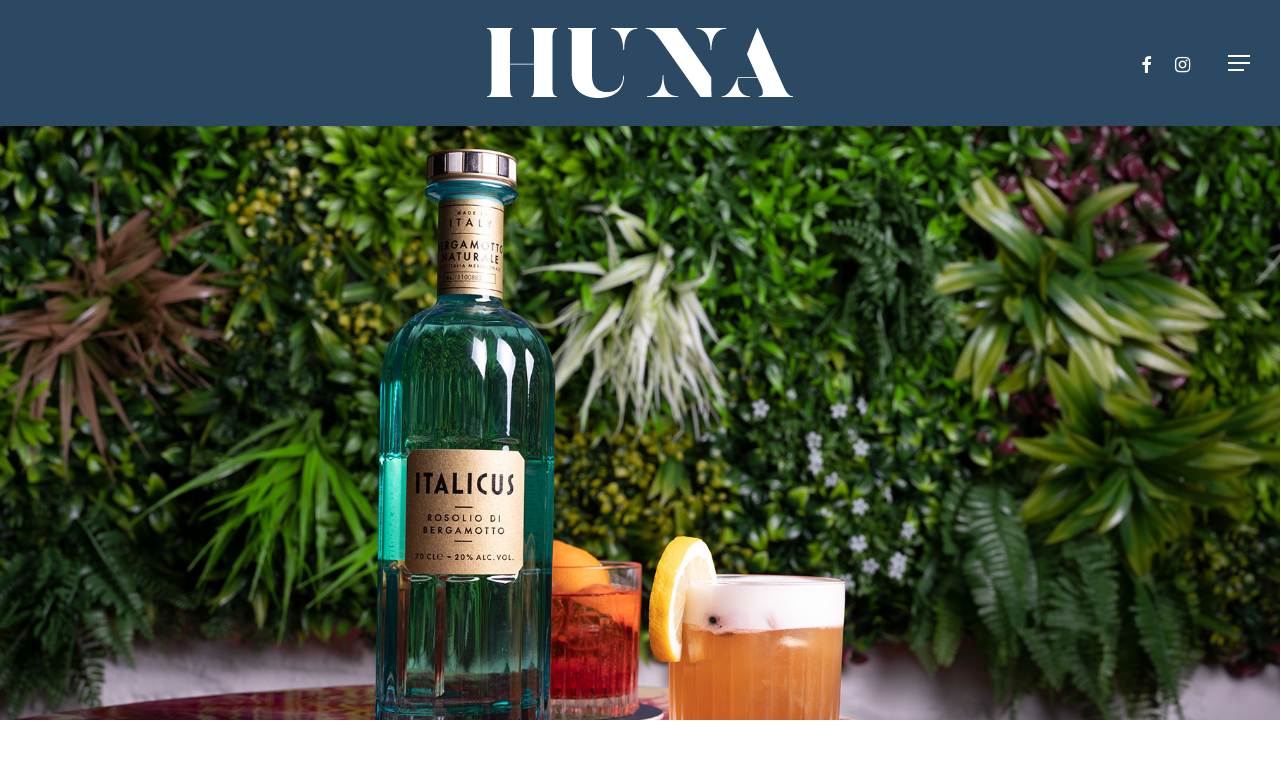

--- FILE ---
content_type: image/svg+xml
request_url: https://www.hunabar.com/wp-content/uploads/2024/02/WHAsset-1.svg
body_size: 1638
content:
<?xml version="1.0" encoding="UTF-8"?>
<svg xmlns="http://www.w3.org/2000/svg" id="Layer_2" data-name="Layer 2" viewBox="0 0 287.04 65.7">
  <defs>
    <style>
      .cls-1 {
        fill: #fff;
        stroke-width: 0px;
      }
    </style>
  </defs>
  <g id="Layer_1-2" data-name="Layer 1">
    <g>
      <path class="cls-1" d="M61.47,8.66v47.37c0,1.47-.28,8.02,4.06,8.02v.83h-23.78v-.83c2.4,0,2.21-6.54,2.21-8.02v-21.75h-22.3v21.75c0,1.47-.28,8.02,2.21,8.02v.83H0v-.83c4.52,0,4.15-6.54,4.15-8.02V8.66c0-.92.28-7.92-4.15-7.92v-.74h23.87v.74c-2.76,0-2.21,7-2.21,7.92v24.79h22.3V8.66c0-.92.37-7.92-2.21-7.92v-.74h23.78v.74c-4.15,0-4.06,7-4.06,7.92Z"></path>
      <path class="cls-1" d="M128.55,44.69c0,12.16-8.11,21.01-24.33,21.01-12.53,0-24.7-6.63-24.7-21.66V8.94c0-5.62.37-8.11-3.69-8.11v-.83h26.36v.83c-3.96,0-3.78,1.47-3.78,8.11v35.75c0,10.87,5.71,15.48,14.47,15.48,9.86,0,14.84-6.82,14.84-15.48h.83ZM116.57.83v-.83h24.14l.09.83c-10.32,0-12.26,12.35-12.26,19.9h-.83c0-7.56-2.4-19.9-11.15-19.9Z"></path>
      <path class="cls-1" d="M210.37,64.87h-10.14l-39.9-56.77c-5.53-7.28-9.12-7.19-11.52-7.37v-.74h29.4l32.07,46.44.09,18.43ZM179.41,64.05v.83h-29.3v-.83c12.72,0,14.56-12.63,14.56-19.9h.83c0,7.37.46,19.9,13.92,19.9ZM224.29,0v.74c-11.43,0-13.92,11.33-13.92,19.9h-.83c0-8.57-2.95-19.9-13.18-19.9v-.74h27.92Z"></path>
      <path class="cls-1" d="M287.04,64.14v.74h-32.25v-.74c7.37,0,1.84-10.78,1.84-10.78l-2.95-6.36h-18.06c-1.84,4.24-.18,17.14,10.87,17.14v.74h-26.54v-.74c2.76-.18,7.92-1.01,15.2-17.97h18.15l-9.58-21.66L253.4,0h.46c23.31,53.45,24.88,56.49,24.88,56.49,3.32,7.37,6.45,7.46,8.29,7.65Z"></path>
    </g>
  </g>
</svg>
